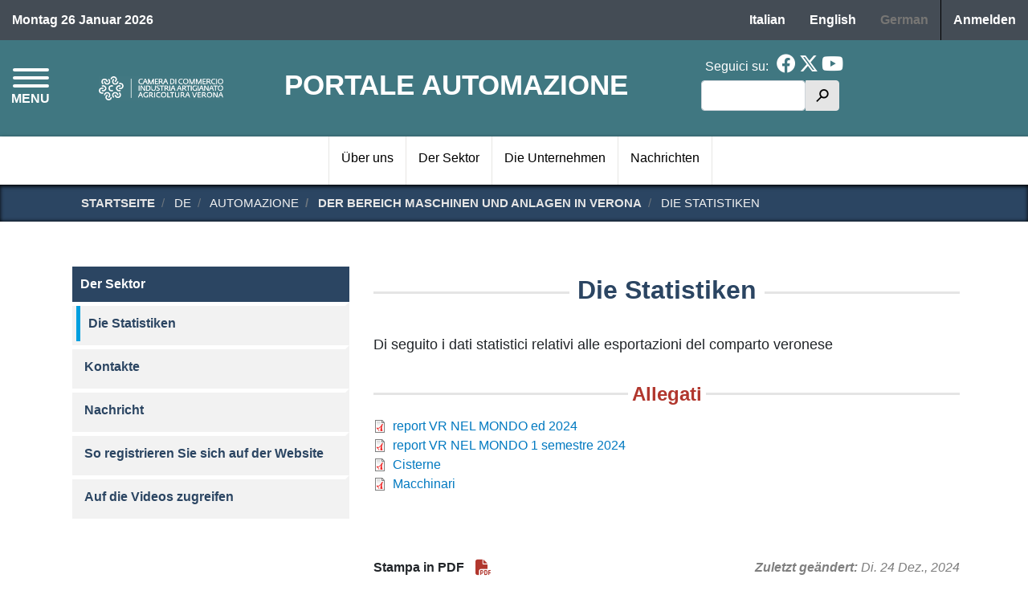

--- FILE ---
content_type: text/html; charset=UTF-8
request_url: https://veronatechnology.it/de/automazione/il-settore/dati-statistici
body_size: 29821
content:
<!DOCTYPE html>
<html lang="de" dir="ltr" prefix="content: http://purl.org/rss/1.0/modules/content/  dc: http://purl.org/dc/terms/  foaf: http://xmlns.com/foaf/0.1/  og: http://ogp.me/ns#  rdfs: http://www.w3.org/2000/01/rdf-schema#  schema: http://schema.org/  sioc: http://rdfs.org/sioc/ns#  sioct: http://rdfs.org/sioc/types#  skos: http://www.w3.org/2004/02/skos/core#  xsd: http://www.w3.org/2001/XMLSchema# ">
  <head>
    <meta charset="utf-8" />
<style>body #backtotop {background: #00264d;border-color: #0681ff;color: #F7F7F7;}body #backtotop:hover { background: #00264d; border-color: #00264d; }</style>
<script type="text/javascript">
window.onload = function() {
  console.log('page is fully loaded');


  var tecnici = Drupal.eu_cookie_compliance.hasAgreedWithCategory('tecnici');
  var terze_parti = Drupal.eu_cookie_compliance.hasAgreedWithCategory('terze_parti');
  var social = Drupal.eu_cookie_compliance.hasAgreedWithCategory('social');
  console.log("Cookie base");
if(tecnici){
  console.log("Cookie tecnici accettate");
}
if(terze_parti){
   console.log("Cookie terze parti accettate");
 jQuery('body.path-frontpage div#twitter-widget-homepage').html('<a class="twitter-timeline" data-height="400" data-lang="it" data-theme="light" href="https://twitter.com/__ACCOUNT__">Tweets by __ACCOUNT__</a> ');
 jQuery('body.path-frontpage div#facebook-widget-homepage').html('');
 
}
if(social){
   console.log("Cookie social accettate");
 
}

};
    </script>
<meta name="Generator" content="Drupal 9 (https://www.drupal.org)" />
<meta name="MobileOptimized" content="width" />
<meta name="HandheldFriendly" content="true" />
<meta name="viewport" content="width=device-width, initial-scale=1, shrink-to-fit=no" />
<style>div#sliding-popup, div#sliding-popup .eu-cookie-withdraw-banner, .eu-cookie-withdraw-tab {background: #2B4562} div#sliding-popup.eu-cookie-withdraw-wrapper { background: transparent; } #sliding-popup h1, #sliding-popup h2, #sliding-popup h3, #sliding-popup p, #sliding-popup label, #sliding-popup div, .eu-cookie-compliance-more-button, .eu-cookie-compliance-secondary-button, .eu-cookie-withdraw-tab { color: #ffffff;} .eu-cookie-withdraw-tab { border-color: #ffffff;}</style>
<meta http-equiv="x-ua-compatible" content="ie=edge" />
<link rel="icon" href="/core/misc/favicon.ico" type="image/vnd.microsoft.icon" />
<link rel="alternate" hreflang="it" href="https://veronatechnology.it/automazione/il-settore/dati-statistici" />
<link rel="alternate" hreflang="en" href="https://veronatechnology.it/en/automazione/il-settore/dati-statistici" />
<link rel="alternate" hreflang="de" href="https://veronatechnology.it/de/automazione/il-settore/dati-statistici" />
<link rel="canonical" href="https://veronatechnology.it/de/automazione/il-settore/dati-statistici" />
<link rel="shortlink" href="https://veronatechnology.it/de/node/498" />
<script>window.a2a_config=window.a2a_config||{};a2a_config.callbacks=[];a2a_config.overlays=[];a2a_config.templates={};</script>

    <title>Die Statistiken | Portale automazione</title>
    <link rel="stylesheet" media="all" href="/sites/default/files/css/css_2PsJtkGI3u0z64n2FREuWnyICsqY0uaCU5jfPQ81vjM.css" />
<link rel="stylesheet" media="all" href="/sites/default/files/css/css_UIs959hOQWwQJPhniHgWUeiJ_PwFr3JRyTxc4CUI37k.css" />

    
  </head>
  <body class="layout-one-sidebar layout-sidebar-first page-node-498 path-node node--type-page">
    <a href="#main-content" class="visually-hidden focusable skip-link">
      Direkt zum Inhalt
    </a>
    
      <div class="dialog-off-canvas-main-canvas" data-off-canvas-main-canvas>
    

<!-- Site Overlay -->
<div class="site-overlay"></div>

<nav class="pushy pushy-left" data-menu-btn-class=".hamburger--collapse">
    <div class="pushy-content">
        <div id="push-close">
          <span>Menu</span> <a href="#" onclick="return false;" class="pushy-link"><i class="fa fa-times" aria-hidden="true"></i></a>
        </div>
        
              <ul class="clearfix nav">
                    <li class="nav-item">
                <a href="/de" class="nav-link nav-link--de" data-drupal-link-system-path="&lt;front&gt;">HOME</a>
              </li>
                <li class="nav-item">
                <a href="/de/node/493" class="nav-link nav-link--de-node-493" data-drupal-link-system-path="node/493">Über uns</a>
              </li>
                <li class="nav-item">
                <a href="/de/automazione/il-settore" class="nav-link nav-link--de-automazione-il-settore" data-drupal-link-system-path="node/490">Der Sektor</a>
              </li>
                <li class="nav-item">
                <a href="/de/imprese" class="nav-link nav-link--de-imprese" data-drupal-link-system-path="imprese">Die Unternehmen</a>
              </li>
                <li class="nav-item">
                <a href="/de/notizie" class="nav-link nav-link--de-notizie" data-drupal-link-system-path="notizie">Nachrichten</a>
              </li>
        </ul>
  


    </div>
</nav>
<header id="header" class="header push" role="banner" aria-label="Site header">
        <section class="row region region-header-top">
    <div id="block-technology-header-data-oggi" class="col-auto mr-auto block block-block-content block-block-contentb7e821cc-d354-4a00-a7f3-255f9f77c046">
  
    
      <div class="content">
      
            <div class="clearfix text-formatted field field--name-body field--type-text-with-summary field--label-hidden field__item">Montag 26 Januar 2026</div>
      
    </div>
  </div>
<div class="language-switcher-language-url block block-language block-language-blocklanguage-interface" id="block-technology-selettorelingua" role="navigation">
  
    
      <div class="content">
      

  <nav class="links nav links-inline"><span hreflang="it" data-drupal-link-system-path="node/498" class="it nav-link"><a href="/automazione/il-settore/dati-statistici" class="language-link" hreflang="it" data-drupal-link-system-path="node/498">Italian</a></span><span hreflang="en" data-drupal-link-system-path="node/498" class="en nav-link"><a href="/en/automazione/il-settore/dati-statistici" class="language-link" hreflang="en" data-drupal-link-system-path="node/498">English</a></span><span hreflang="de" data-drupal-link-system-path="node/498" class="de nav-link is-active"><a href="/de/automazione/il-settore/dati-statistici" class="language-link is-active" hreflang="de" data-drupal-link-system-path="node/498">German</a></span></nav>

    </div>
  </div>
<nav role="navigation" aria-labelledby="block-technology-account-menu-menu" id="block-technology-account-menu" class="col-auto block block-menu navigation menu--account">
            
  <h3 class="sr-only" id="block-technology-account-menu-menu">Menu profilo utente</h3>
  

        
              <div class="clearfix nav">
                      <a href="/de/user/login" class="nav-link nav-link--de-user-login" data-drupal-link-system-path="user/login">Anmelden</a>
            </div>
      


  </nav>

  </section>

    <div class="row" id="header-middle">
        <section class="col-8 order-2 col-sm-8 col-md-7 region region-header-brand">
    
  
    
    <div id="logo-wrapper">
      <a href="https://www.vr.camcom.it/it" target='_blank'>
          <img src="/themes/custom/clothingandshoes/images/logo-cciaa-519x103.png" alt="Camera di Comercio di Verona" class="img-fluid d-inline-block align-top" />
      </a>
    </div>
    <h1><a href="/de" title="Startseite" rel="home">Portale automazione</a></h1>

    

  
  
  </section>

      <div id="hamburger-button-wrapper" class="col-2 order-1 col-sm-2 col-md-1">
        <button class="hamburger hamburger--collapse" type="button">
          <span class="hamburger-box">
            <span class="hamburger-inner"></span>
          </span>
          <span id="hamburger-menu-text">MENU</span>
        </button>
      </div>
        <section class="col-2 order-3 col-sm-2 col-md-4 col-lg-3 region region-header-utilities">
    <div id="block-technology-header-social" class="block block-block-content block-block-contente501f941-c0d6-468b-8fb1-b9585e91a888">
  
      <h3>Seguici su:</h3>
    
      <div class="content">
      
            <div class="clearfix text-formatted field field--name-body field--type-text-with-summary field--label-hidden field__item"><a href="https://www.facebook.com/camcomverona/" title="Facebook"><i class="fab fa-2x fa-facebook"></i></a>
<a href="https://twitter.com/CamComVerona" title="Twitter"><i class="fab fa-2x fa-x-twitter"></i></a>
<a href="https://www.youtube.com/user/camcomverona" title="Youtube"><i class="fab fa-2x fa-youtube"></i></a></div>
      
    </div>
  </div>
<div class="search-block-form block block-search block-search-form-block" data-drupal-selector="search-block-form" id="block-technology-search" role="search">
  
    
    <div class="content container-inline">
        <div class="content container-inline">
      <form action="/de/ricerca" method="get" id="search-block-form" accept-charset="UTF-8" class="search-form search-block-form form-row">
  




        
  <div class="js-form-item js-form-type-search form-type-search js-form-item-keys form-item-keys form-no-label mb-3">
          <label for="edit-keys" class="visually-hidden">Suche</label>
                    <input title="Die Begriffe eingeben, nach denen gesucht werden soll." data-drupal-selector="edit-keys" type="search" id="edit-keys" name="keys" value="" size="15" maxlength="128" class="form-search form-control" />

                      </div>
<div data-drupal-selector="edit-actions" class="form-actions js-form-wrapper form-wrapper mb-3" id="edit-actions--2"><button data-drupal-selector="edit-submit" type="submit" id="edit-submit" value="h" class="button js-form-submit form-submit btn btn-primary">h</button>
</div>

</form>

    </div>
  
  </div>
</div>

  </section>

    </div>

      <section class="row region region-main-menu">
    <nav role="navigation" aria-labelledby="block-navigazioneprincipaletec-menu" id="block-navigazioneprincipaletec" class="container block block-menu navigation menu--navigazione-principale-tec">
            
  <h3 class="sr-only" id="block-navigazioneprincipaletec-menu">Navigazione principale TEC</h3>
  

        
              <ul class="clearfix nav">
                    <li class="nav-item">
                <a href="/de/node/493" class="nav-link nav-link--de-node-493" data-drupal-link-system-path="node/493">Über uns</a>
              </li>
                <li class="nav-item">
                <a href="/de/automazione/il-settore" class="nav-link nav-link--de-automazione-il-settore" data-drupal-link-system-path="node/490">Der Sektor</a>
              </li>
                <li class="nav-item">
                <a href="/de/imprese" class="nav-link nav-link--de-imprese" data-drupal-link-system-path="imprese">Die Unternehmen</a>
              </li>
                <li class="nav-item">
                <a href="/de/notizie" class="nav-link nav-link--de-notizie" data-drupal-link-system-path="notizie">Nachrichten</a>
              </li>
        </ul>
  


  </nav>

  </section>

  </header>
<div id="container" class="container-fluid">

  <div id="main-wrapper" class="layout-main-wrapper clearfix">
    
            <div id="breadcrumbs-wrapper">
        <div class="container">  <div id="block-technology-breadcrumbs" class="block block-system block-system-breadcrumb-block">
  
    
      <div class="content">
      

  <nav role="navigation" aria-label="breadcrumb">
    <ol class="breadcrumb">
                  <li class="breadcrumb-item">
          <a href="/de">Startseite</a>
        </li>
                        <li class="breadcrumb-item active">
          de
        </li>
                        <li class="breadcrumb-item active">
          automazione
        </li>
                        <li class="breadcrumb-item">
          <a href="/de/automazione/il-settore">DER BEREICH MASCHINEN UND ANLAGEN IN VERONA</a>
        </li>
                        <li class="breadcrumb-item active">
          Die Statistiken
        </li>
              </ol>
  </nav>

    </div>
  </div>

</div>
      </div>
      

      
              <div class="help">
            <section class="row region region-help">
    <div data-drupal-messages-fallback class="hidden"></div>

  </section>

        </div>
      
            <div id="main" class="container">
        <div class="row row-offcanvas row-offcanvas-left clearfix">

          <main class="main-content col-12 col-md-8 order-last" id="content" role="main">
            <section class="section">
              <a id="main-content" tabindex="-1"></a>
                <div id="block-technology-page-title" class="block block-core block-page-title-block">
  
    
      <div class="content">
      


    </div>
  </div>
<div id="block-technology-content" class="block block-system block-system-main-block">
  
    
      <div class="content">
      <div data-history-node-id="498" class="node node--type-page node--view-mode-full container" typeof="schema:WebPage">

  

  <div class="row">

    <div class="col-12 first">
      


            <div class="field field--name-node-title field--type-ds field--label-hidden field__item"><h1>
  Die Statistiken
</h1>
</div>
      
            <div property="schema:text" class="clearfix text-formatted field field--name-body field--type-text-with-summary field--label-hidden field__item"><div id="contenitore2">
<div id="contenitore">
<div id="content">
<div id="principale">
<div id="informazioni">
<div class="leggi_informazione">
<div class="corpo_inf">
<div class="testo_info">Di seguito i dati statistici relativi alle esportazioni del comparto veronese</div>
</div>
</div>
</div>
</div>
</div>
</div>
</div>
</div>
      
  <div class="field field--name-field-page-allegati field--type-entity-reference field--label-above">
    <div class="field__label">Allegati</div>
          <div class='field__items'>
              <div class="field__item"><div>
  
  
  <div class="field field--name-field-media-file field--type-file field--label-visually_hidden">
    <div class="field__label visually-hidden">File</div>
              <div class="field__item">
<span class="file file--mime-application-pdf file--application-pdf"> <a href="/sites/default/files/contenuto_redazione/pagina_base/allegati/report%20VR%20NEL%20MONDO%20ed%202024%20nuovo.pdf" type="application/pdf" title="report VR NEL MONDO ed 2024 nuovo.pdf">report VR NEL MONDO ed 2024 </a></span>
</div>
          </div>

</div>
</div>
          <div class="field__item"><div>
  
  
  <div class="field field--name-field-media-file field--type-file field--label-visually_hidden">
    <div class="field__label visually-hidden">File</div>
              <div class="field__item">
<span class="file file--mime-application-pdf file--application-pdf"> <a href="/sites/default/files/contenuto_redazione/pagina_base/allegati/report%20VR%20NEL%20MONDO%201%20semestre%202024.pdf" type="application/pdf" title="report VR NEL MONDO 1 semestre 2024.pdf">report VR NEL MONDO 1 semestre 2024</a></span>
</div>
          </div>

</div>
</div>
          <div class="field__item"><div>
  
  
  <div class="field field--name-field-media-file field--type-file field--label-visually_hidden">
    <div class="field__label visually-hidden">File</div>
              <div class="field__item">
<span class="file file--mime-application-pdf file--application-pdf"> <a href="/sites/default/files/contenuto_redazione/pagina_base/allegati/5%20cisterne_1.pdf" type="application/pdf" title="5 cisterne.pdf">Cisterne</a></span>
</div>
          </div>

</div>
</div>
          <div class="field__item"><div>
  
  
  <div class="field field--name-field-media-file field--type-file field--label-visually_hidden">
    <div class="field__label visually-hidden">File</div>
              <div class="field__item">
<span class="file file--mime-application-pdf file--application-pdf"> <a href="/sites/default/files/contenuto_redazione/pagina_base/allegati/4%20macchinari_1.pdf" type="application/pdf" title="4 macchinari.pdf">Macchinari</a></span>
</div>
          </div>

</div>
</div>
              </div>
      </div>

    </div>

    <div class="col-12 second">
      

      <div class="third">
        
        <div class="row" id="stampa--ultima-modifica">
          <div class="col-12 col-md-6">
            
  <div class="field field--name-dynamic-token-fieldnode-print-links field--type-ds field--label-inline">
    <div class="field__label">Stampa in PDF</div>
              <div class="field__item"><div id="print-links"><a class="print-pdf" href="https://veronatechnology.it/deprint/pdf/node/498" title="PDF Version"><i class="fa fa-lg fa-file-pdf" aria-hidden="true"></i>
 <span>PDF</span></a></div>
</div>
          </div>

          </div>
          <div class="col-12 col-md-6">
            
  <div class="field field--name-node-changed-date field--type-ds field--label-inline">
    <div class="field__label">Zuletzt geändert</div>
              <div class="field__item">Di. 24 Dez., 2024</div>
          </div>

          </div>
        </div>

      </div>

      <div class="row footer fourth">
        <div class="col-12 col-md-6">
          <div class="field--label-above label-condivisione">
            <div class="field__label">Condividi</div>
          </div>
          <div id="condividi">
            <div class="label">Reti Sociali</div>
            <div class="item"><span class="a2a_kit a2a_kit_size_16 addtoany_list" data-a2a-url="https://veronatechnology.it/de/automazione/il-settore/dati-statistici" data-a2a-title="Die Statistiken"><a class="a2a_button_facebook"></a><a class="a2a_button_twitter"></a><a class="a2a_button_linkedin"></a></span></div>
          </div>
          
        </div>
        <div class="col-12 col-md-6">
          
        </div>
      </div>

    </div>

  </div>

</div>



    </div>
  </div>


            </section>
          </main>

                  <div class="sidebar col-12 col-md-4 order-first" id="sidebar_first">
            <aside class="section" role="complementary">
                <nav role="navigation" aria-labelledby="block-ilsettoretec-menu" id="block-ilsettoretec" class="block block-menu navigation menu--il-settore-tec">
            
  <h3 class="sr-only" id="block-ilsettoretec-menu">Il settore TEC</h3>
  

        
              <ul class="clearfix nav">
                    <li class="nav-item menu-item--expanded menu-item--active-trail">
                <a href="/de/automazione/il-settore" class="nav-link active nav-link--de-automazione-il-settore" data-drupal-link-system-path="node/490">Der Sektor</a>
                                <ul class="menu">
                    <li class="nav-item menu-item--active-trail">
                <a href="/de/automazione/il-settore/dati-statistici" class="nav-link active nav-link--de-automazione-il-settore-dati-statistici is-active" data-drupal-link-system-path="node/498">Die Statistiken</a>
              </li>
                <li class="nav-item">
                <a href="/de/automazione/il-settore/contatti" class="nav-link nav-link--de-automazione-il-settore-contatti" data-drupal-link-system-path="node/501">Kontakte</a>
              </li>
                <li class="nav-item">
                <a href="/de/automazione/il-settore/notizie-dai-media" class="nav-link nav-link--de-automazione-il-settore-notizie-dai-media" data-drupal-link-system-path="node/507">Nachricht</a>
              </li>
                <li class="nav-item">
                <a href="/de/automazione/il-settore/iscriviti-al-portale" class="nav-link nav-link--de-automazione-il-settore-iscriviti-al-portale" data-drupal-link-system-path="node/510">So registrieren Sie sich auf der Website</a>
              </li>
                <li class="nav-item">
                <a href="/de/automazione/il-settore/accedi-ai-filmati" class="nav-link nav-link--de-automazione-il-settore-accedi-ai-filmati" data-drupal-link-system-path="node/504">Auf die Videos zugreifen</a>
              </li>
        </ul>
  
              </li>
        </ul>
  


  </nav>


            </aside>
          </div>
        
        
        </div>
      </div> <!-- /#main -->

      
      </div>

  
  <footer id="site-footer">
          <div class="container">
        <div class="row" id="footer-branding">
          <div id="sitename-footer" class="col-12 col-sm-7 col-md-8 col-lg-9">
            <h2><a href="/de" title="Startseite" rel="home">Portale automazione</a></h2>
          </div>
          <div id="logo-wrapper-footer" class="col-12 col-sm-5 col-md-4 col-lg-3">
            <a href="https://www.vr.camcom.it/it" target='_blank'>
                <img src="/themes/custom/technology/images/logo-cciaa-519x103.png" alt="Camera di Comercio di Verona" class="img-fluid d-inline-block align-top" />
            </a>
          </div>
        </div>
                  <div class="row site-footer__top clearfix">
            <div class="col-12 col-md-6">  <section class="row region region-footer-first">
    <div id="block-technology-footer-contatti" class="block block-block-content block-block-content56c0b0cc-c92b-4bd6-b337-b04654719c33">
  
      <h3>Contatti</h3>
    
      <div class="content">
      
            <div class="clearfix text-formatted field field--name-body field--type-text-with-summary field--label-hidden field__item"><p><strong>CAMERA DI COMMERCIO DI VERONA<br />
Servizio Promozione e Sviluppo</strong><br />
e-mail: <a href="mailto:eventi@vr.camcom.it" target="_blank">eventi@vr.camcom.it</a></p>
</div>
      
    </div>
  </div>

  </section>
</div>
            <div class="col-12 col-md-6">  <section class="row region region-footer-second">
    <div id="block-technology-footer-social" class="block block-block-content block-block-contente501f941-c0d6-468b-8fb1-b9585e91a888">
  
      <h3>Seguici su</h3>
    
      <div class="content">
      
            <div class="clearfix text-formatted field field--name-body field--type-text-with-summary field--label-hidden field__item"><a href="https://www.facebook.com/camcomverona/" title="Facebook"><i class="fab fa-2x fa-facebook"></i></a>
<a href="https://twitter.com/CamComVerona" title="Twitter"><i class="fab fa-2x fa-x-twitter"></i></a>
<a href="https://www.youtube.com/user/camcomverona" title="Youtube"><i class="fab fa-2x fa-youtube"></i></a></div>
      
    </div>
  </div>
<nav role="navigation" aria-labelledby="block-technology-footer-sito-web-menu" id="block-technology-footer-sito-web" class="block block-menu navigation menu--footer-sito-web">
      
  <h3 id="block-technology-footer-sito-web-menu">Sito web</h3>
  

        
              <ul class="clearfix nav">
                    <li class="nav-item">
                <a href="/de/user/login" class="nav-link nav-link--de-user-login" data-drupal-link-system-path="user/login">Accesso riservato</a>
              </li>
        </ul>
  


  </nav>

  </section>
</div>
            <!--<div class="col-12 col-md-4"></div>-->
          </div>
        
                  <div class="site-footer__bottom">
              <section class="row region region-footer-last">
    <nav role="navigation" aria-labelledby="block-tec-menuprivacy-menu" id="block-tec-menuprivacy" class="col-12 col-md-6 block block-menu navigation menu--menu-privacy-tec">
            
  <h3 class="sr-only" id="block-tec-menuprivacy-menu">Menù privacy TEC</h3>
  

        
              <ul class="clearfix nav">
                    <li class="nav-item">
                <a href="/de/node/3013" class="nav-link nav-link--de-node-3013" data-drupal-link-system-path="node/3013">Cookie</a>
              </li>
                <li class="nav-item">
                <a href="/de/node/3015" class="nav-link nav-link--de-node-3015" data-drupal-link-system-path="node/3015">Note legali</a>
              </li>
                <li class="nav-item">
                <a href="/de/node/3021" class="nav-link nav-link--de-node-3021" data-drupal-link-system-path="node/3021">Privacy</a>
              </li>
        </ul>
  


  </nav>
<div id="block-technology-copyrighttext" class="col-12 col-md-6 block block-block-content block-block-content51017d2d-1fc0-40ed-b8f1-00e3a94d00d5">
  
    
      <div class="content">
      
            <div class="clearfix text-formatted field field--name-body field--type-text-with-summary field--label-hidden field__item"><p>© 2026 CAMERA DI COMMERCIO DI VERONA</p>
</div>
      
    </div>
  </div>

  </section>

          </div>
        
      </div>
      </footer>
</div>

  </div>

    
    <script type="application/json" data-drupal-selector="drupal-settings-json">{"path":{"baseUrl":"\/","scriptPath":null,"pathPrefix":"de\/","currentPath":"node\/498","currentPathIsAdmin":false,"isFront":false,"currentLanguage":"de"},"pluralDelimiter":"\u0003","suppressDeprecationErrors":true,"back_to_top":{"back_to_top_button_trigger":"100","back_to_top_prevent_on_mobile":0,"back_to_top_prevent_in_admin":1,"back_to_top_button_type":"text","back_to_top_button_text":"Zur\u00fcck nach oben"},"ic_gdpr":{"facebook_account":null,"twitter_account":null},"eu_cookie_compliance":{"cookie_policy_version":"1.0.0","popup_enabled":false,"popup_agreed_enabled":false,"popup_hide_agreed":false,"popup_clicking_confirmation":false,"popup_scrolling_confirmation":false,"popup_html_info":false,"use_mobile_message":false,"mobile_popup_html_info":false,"mobile_breakpoint":768,"popup_html_agreed":false,"popup_use_bare_css":false,"popup_height":"auto","popup_width":"100%","popup_delay":1000,"popup_link":"\/cookie","popup_link_new_window":false,"popup_position":false,"fixed_top_position":true,"popup_language":"de","store_consent":false,"better_support_for_screen_readers":false,"cookie_name":"","reload_page":true,"domain":"","domain_all_sites":false,"popup_eu_only":false,"popup_eu_only_js":false,"cookie_lifetime":100,"cookie_session":0,"set_cookie_session_zero_on_disagree":0,"disagree_do_not_show_popup":false,"method":"categories","automatic_cookies_removal":true,"allowed_cookies":"terze_parti:__at*\r\nterze_parti:uvc\r\nterze_parti:loc\r\nsocial:sb\r\nsocial:tr\/\r\nsocial:fr\r\nsocial:YSC\r\nsocial:VISITOR_INFO1_LIVE\r\nsocial:yt*\r\nsocial:CONSENT","withdraw_markup":"\u003Cbutton type=\u0022button\u0022 class=\u0022eu-cookie-withdraw-tab\u0022\u003EDatenschutzeinstellungen\u003C\/button\u003E\n\u003Cdiv aria-labelledby=\u0022popup-text\u0022 class=\u0022eu-cookie-withdraw-banner\u0022\u003E\n  \u003Cdiv class=\u0022popup-content info eu-cookie-compliance-content\u0022\u003E\n    \u003Cdiv id=\u0022popup-text\u0022 class=\u0022eu-cookie-compliance-message\u0022 role=\u0022document\u0022\u003E\n      \u003Ch2\u003EWe use cookies on this site to enhance your user experience\u003C\/h2\u003E\u003Cp\u003EYou have given your consent for us to set cookies.\u003C\/p\u003E\n    \u003C\/div\u003E\n    \u003Cdiv id=\u0022popup-buttons\u0022 class=\u0022eu-cookie-compliance-buttons\u0022\u003E\n      \u003Cbutton type=\u0022button\u0022 class=\u0022eu-cookie-withdraw-button \u0022\u003EEinwilligung widerrufen\u003C\/button\u003E\n    \u003C\/div\u003E\n  \u003C\/div\u003E\n\u003C\/div\u003E","withdraw_enabled":true,"reload_options":0,"reload_routes_list":"","withdraw_button_on_info_popup":true,"cookie_categories":["tecnici","terze_parti"],"cookie_categories_details":{"tecnici":{"uuid":"554d9316-48c9-4f7d-9880-2c227e5d0d47","langcode":"it","status":true,"dependencies":[],"id":"tecnici","label":"Technische Cookies","description":"Cookies, die f\u00fcr das Funktionieren der Website erforderlich sind, und anonyme analytische Cookies.","checkbox_default_state":"required","weight":-9},"terze_parti":{"uuid":"3f3e8168-8ad5-47ca-b316-df81daddbb97","langcode":"it","status":true,"dependencies":[],"id":"terze_parti","label":"Cookies zum Teilen der Inhalte dieser Website \u00fcber Plattformen von Drittanbietern","description":"Technisches Cookie von Drittanbietern, das die Freigabefunktion \u00fcber soziale Netzwerke erm\u00f6glicht.","checkbox_default_state":"unchecked","weight":-8}},"enable_save_preferences_button":true,"cookie_value_disagreed":"0","cookie_value_agreed_show_thank_you":"1","cookie_value_agreed":"2","containing_element":"body","settings_tab_enabled":false,"olivero_primary_button_classes":"","olivero_secondary_button_classes":"","close_button_action":"close_banner","open_by_default":false,"modules_allow_popup":true,"hide_the_banner":false,"geoip_match":true},"ckeditorAccordion":{"accordionStyle":{"collapseAll":1,"keepRowsOpen":0}},"ajaxTrustedUrl":{"\/de\/ricerca":true},"user":{"uid":0,"permissionsHash":"e4b4024810ecee850232eb6ca569d4d66fc4f7a89ef36b3a4e271b8cd7c87f4a"}}</script>
<script src="/sites/default/files/js/js_N9mB1S0X6Vbm3hq0HrJENLWc4ezUjjAhQF8A17ahwHk.js"></script>
<script src="/modules/contrib/eu_cookie_compliance/js/eu_cookie_compliance.min.js?v=9.4.7" defer minified></script>
<script src="/sites/default/files/js/js_3fckKyOQ1eAsXPxOYDS4nnWw1JWi2VagU_FrFsxJboY.js"></script>

    <!-- Matomo -->
    <script type="text/javascript">
      var _paq = window._paq = window._paq || [];
      /* tracker methods like "setCustomDimension" should be called before "trackPageView" */
      _paq.push(['trackPageView']);
      _paq.push(['enableLinkTracking']);
      (function() {
        var u="https://ingestion.webanalytics.italia.it/";
        _paq.push(['setTrackerUrl', u+'matomo.php']);
        _paq.push(['setSiteId', 'e8p76b43LX']);
        var d=document, g=d.createElement('script'), s=d.getElementsByTagName('script')[0];
        g.type='text/javascript'; g.async=true; g.src=u+'matomo.js'; s.parentNode.insertBefore(g,s);
      })();
    </script>
    <!-- End Matomo Code -->
  </body>
</html>
